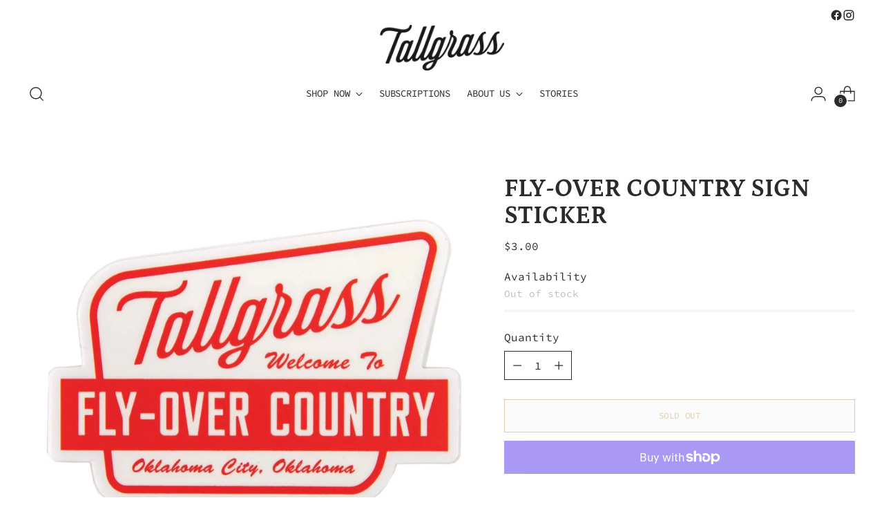

--- FILE ---
content_type: text/javascript; charset=utf-8
request_url: https://tallgrasssupplyco.com/products/fly-over-country-sign-sticker.js
body_size: 380
content:
{"id":7874249588949,"title":"Fly-Over Country Sign Sticker","handle":"fly-over-country-sign-sticker","description":"\u003cp\u003e\u003cmeta charset=\"utf-8\"\u003e\u003cspan data-mce-fragment=\"1\"\u003e3.5\" x 2.43\"\u003c\/span\u003e\u003c\/p\u003e\n\u003cp\u003eUV Resistant and 100% Waterproof\u003c\/p\u003e","published_at":"2022-09-23T15:40:27-05:00","created_at":"2022-09-23T15:40:24-05:00","vendor":"Tallgrass Supply","type":"Electronics Stickers \u0026 Decals","tags":["stickers"],"price":300,"price_min":300,"price_max":300,"available":false,"price_varies":false,"compare_at_price":null,"compare_at_price_min":0,"compare_at_price_max":0,"compare_at_price_varies":false,"variants":[{"id":43647229231317,"title":"Default Title","option1":"Default Title","option2":null,"option3":null,"sku":"","requires_shipping":true,"taxable":true,"featured_image":null,"available":false,"name":"Fly-Over Country Sign Sticker","public_title":null,"options":["Default Title"],"price":300,"weight":50,"compare_at_price":null,"inventory_management":"shopify","barcode":"29231317","requires_selling_plan":false,"selling_plan_allocations":[]}],"images":["\/\/cdn.shopify.com\/s\/files\/1\/0317\/8650\/0229\/products\/fly-over-country-sign-sticker-780547.jpg?v=1664069322"],"featured_image":"\/\/cdn.shopify.com\/s\/files\/1\/0317\/8650\/0229\/products\/fly-over-country-sign-sticker-780547.jpg?v=1664069322","options":[{"name":"Title","position":1,"values":["Default Title"]}],"url":"\/products\/fly-over-country-sign-sticker","media":[{"alt":"Fly-Over Country Sign Sticker - Tallgrass Supply","id":31276583878869,"position":1,"preview_image":{"aspect_ratio":0.8,"height":1600,"width":1280,"src":"https:\/\/cdn.shopify.com\/s\/files\/1\/0317\/8650\/0229\/products\/fly-over-country-sign-sticker-780547.jpg?v=1664069322"},"aspect_ratio":0.8,"height":1600,"media_type":"image","src":"https:\/\/cdn.shopify.com\/s\/files\/1\/0317\/8650\/0229\/products\/fly-over-country-sign-sticker-780547.jpg?v=1664069322","width":1280}],"requires_selling_plan":false,"selling_plan_groups":[]}